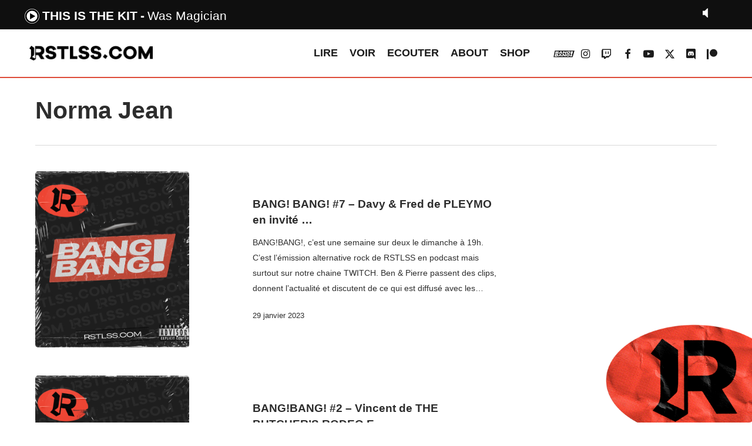

--- FILE ---
content_type: text/html; charset=UTF-8
request_url: https://rstlss.com/titres/get_current.php
body_size: 41
content:
{"artist":"This Is The Kit","title":"Was Magician","time":"20260122021342"}

--- FILE ---
content_type: text/html; charset=utf-8
request_url: https://www.google.com/recaptcha/api2/aframe
body_size: 266
content:
<!DOCTYPE HTML><html><head><meta http-equiv="content-type" content="text/html; charset=UTF-8"></head><body><script nonce="tdT1LVO0e7p_4ZKfiUJr2w">/** Anti-fraud and anti-abuse applications only. See google.com/recaptcha */ try{var clients={'sodar':'https://pagead2.googlesyndication.com/pagead/sodar?'};window.addEventListener("message",function(a){try{if(a.source===window.parent){var b=JSON.parse(a.data);var c=clients[b['id']];if(c){var d=document.createElement('img');d.src=c+b['params']+'&rc='+(localStorage.getItem("rc::a")?sessionStorage.getItem("rc::b"):"");window.document.body.appendChild(d);sessionStorage.setItem("rc::e",parseInt(sessionStorage.getItem("rc::e")||0)+1);localStorage.setItem("rc::h",'1769044519678');}}}catch(b){}});window.parent.postMessage("_grecaptcha_ready", "*");}catch(b){}</script></body></html>